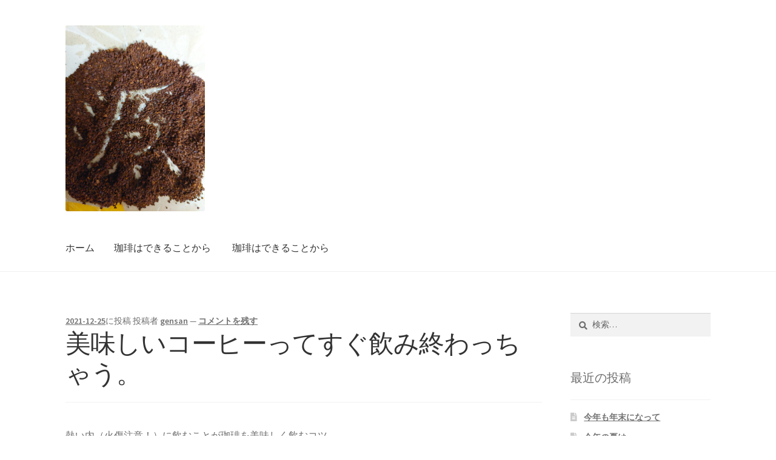

--- FILE ---
content_type: text/html; charset=UTF-8
request_url: https://gensancoffee.com/2021/12/25/%E7%BE%8E%E5%91%B3%E3%81%97%E3%81%84%E3%82%B3%E3%83%BC%E3%83%92%E3%83%BC%E3%81%A3%E3%81%A6%E3%81%99%E3%81%90%E9%A3%B2%E3%81%BF%E7%B5%82%E3%82%8F%E3%81%A3%E3%81%A1%E3%82%83%E3%81%86%E3%80%82/
body_size: 8100
content:
<!doctype html>
<html lang="ja">
<head>
<meta charset="UTF-8">
<meta name="viewport" content="width=device-width, initial-scale=1">
<link rel="profile" href="http://gmpg.org/xfn/11">
<link rel="pingback" href="https://gensancoffee.com/xmlrpc.php">

<title>美味しいコーヒーってすぐ飲み終わっちゃう。 &#8211; ゲンさんの珈琲工房</title>
<link rel='dns-prefetch' href='//codoc.jp' />
<link rel='dns-prefetch' href='//fonts.googleapis.com' />
<link rel='dns-prefetch' href='//s.w.org' />
<link rel="alternate" type="application/rss+xml" title="ゲンさんの珈琲工房 &raquo; フィード" href="https://gensancoffee.com/feed/" />
<link rel="alternate" type="application/rss+xml" title="ゲンさんの珈琲工房 &raquo; コメントフィード" href="https://gensancoffee.com/comments/feed/" />
<link rel="alternate" type="application/rss+xml" title="ゲンさんの珈琲工房 &raquo; 美味しいコーヒーってすぐ飲み終わっちゃう。 のコメントのフィード" href="https://gensancoffee.com/2021/12/25/%e7%be%8e%e5%91%b3%e3%81%97%e3%81%84%e3%82%b3%e3%83%bc%e3%83%92%e3%83%bc%e3%81%a3%e3%81%a6%e3%81%99%e3%81%90%e9%a3%b2%e3%81%bf%e7%b5%82%e3%82%8f%e3%81%a3%e3%81%a1%e3%82%83%e3%81%86%e3%80%82/feed/" />
		<script>
			window._wpemojiSettings = {"baseUrl":"https:\/\/s.w.org\/images\/core\/emoji\/13.0.1\/72x72\/","ext":".png","svgUrl":"https:\/\/s.w.org\/images\/core\/emoji\/13.0.1\/svg\/","svgExt":".svg","source":{"concatemoji":"https:\/\/gensancoffee.com\/wp-includes\/js\/wp-emoji-release.min.js?ver=5.6.16"}};
			!function(e,a,t){var n,r,o,i=a.createElement("canvas"),p=i.getContext&&i.getContext("2d");function s(e,t){var a=String.fromCharCode;p.clearRect(0,0,i.width,i.height),p.fillText(a.apply(this,e),0,0);e=i.toDataURL();return p.clearRect(0,0,i.width,i.height),p.fillText(a.apply(this,t),0,0),e===i.toDataURL()}function c(e){var t=a.createElement("script");t.src=e,t.defer=t.type="text/javascript",a.getElementsByTagName("head")[0].appendChild(t)}for(o=Array("flag","emoji"),t.supports={everything:!0,everythingExceptFlag:!0},r=0;r<o.length;r++)t.supports[o[r]]=function(e){if(!p||!p.fillText)return!1;switch(p.textBaseline="top",p.font="600 32px Arial",e){case"flag":return s([127987,65039,8205,9895,65039],[127987,65039,8203,9895,65039])?!1:!s([55356,56826,55356,56819],[55356,56826,8203,55356,56819])&&!s([55356,57332,56128,56423,56128,56418,56128,56421,56128,56430,56128,56423,56128,56447],[55356,57332,8203,56128,56423,8203,56128,56418,8203,56128,56421,8203,56128,56430,8203,56128,56423,8203,56128,56447]);case"emoji":return!s([55357,56424,8205,55356,57212],[55357,56424,8203,55356,57212])}return!1}(o[r]),t.supports.everything=t.supports.everything&&t.supports[o[r]],"flag"!==o[r]&&(t.supports.everythingExceptFlag=t.supports.everythingExceptFlag&&t.supports[o[r]]);t.supports.everythingExceptFlag=t.supports.everythingExceptFlag&&!t.supports.flag,t.DOMReady=!1,t.readyCallback=function(){t.DOMReady=!0},t.supports.everything||(n=function(){t.readyCallback()},a.addEventListener?(a.addEventListener("DOMContentLoaded",n,!1),e.addEventListener("load",n,!1)):(e.attachEvent("onload",n),a.attachEvent("onreadystatechange",function(){"complete"===a.readyState&&t.readyCallback()})),(n=t.source||{}).concatemoji?c(n.concatemoji):n.wpemoji&&n.twemoji&&(c(n.twemoji),c(n.wpemoji)))}(window,document,window._wpemojiSettings);
		</script>
		<style>
img.wp-smiley,
img.emoji {
	display: inline !important;
	border: none !important;
	box-shadow: none !important;
	height: 1em !important;
	width: 1em !important;
	margin: 0 .07em !important;
	vertical-align: -0.1em !important;
	background: none !important;
	padding: 0 !important;
}
</style>
	<link rel='stylesheet' id='wp-block-library-css'  href='https://gensancoffee.com/wp-includes/css/dist/block-library/style.min.css?ver=5.6.16' media='all' />
<link rel='stylesheet' id='wp-block-library-theme-css'  href='https://gensancoffee.com/wp-includes/css/dist/block-library/theme.min.css?ver=5.6.16' media='all' />
<link rel='stylesheet' id='storefront-gutenberg-blocks-css'  href='https://gensancoffee.com/wp-content/themes/storefront/assets/css/base/gutenberg-blocks.css?ver=3.9.1' media='all' />
<style id='storefront-gutenberg-blocks-inline-css'>

				.wp-block-button__link:not(.has-text-color) {
					color: #000000;
				}

				.wp-block-button__link:not(.has-text-color):hover,
				.wp-block-button__link:not(.has-text-color):focus,
				.wp-block-button__link:not(.has-text-color):active {
					color: #000000;
				}

				.wp-block-button__link:not(.has-background) {
					background-color: #eeeeee;
				}

				.wp-block-button__link:not(.has-background):hover,
				.wp-block-button__link:not(.has-background):focus,
				.wp-block-button__link:not(.has-background):active {
					border-color: #d5d5d5;
					background-color: #d5d5d5;
				}

				.wp-block-quote footer,
				.wp-block-quote cite,
				.wp-block-quote__citation {
					color: #6d6d6d;
				}

				.wp-block-pullquote cite,
				.wp-block-pullquote footer,
				.wp-block-pullquote__citation {
					color: #6d6d6d;
				}

				.wp-block-image figcaption {
					color: #6d6d6d;
				}

				.wp-block-separator.is-style-dots::before {
					color: #333333;
				}

				.wp-block-file a.wp-block-file__button {
					color: #000000;
					background-color: #eeeeee;
					border-color: #eeeeee;
				}

				.wp-block-file a.wp-block-file__button:hover,
				.wp-block-file a.wp-block-file__button:focus,
				.wp-block-file a.wp-block-file__button:active {
					color: #000000;
					background-color: #d5d5d5;
				}

				.wp-block-code,
				.wp-block-preformatted pre {
					color: #6d6d6d;
				}

				.wp-block-table:not( .has-background ):not( .is-style-stripes ) tbody tr:nth-child(2n) td {
					background-color: #fdfdfd;
				}

				.wp-block-cover .wp-block-cover__inner-container h1:not(.has-text-color),
				.wp-block-cover .wp-block-cover__inner-container h2:not(.has-text-color),
				.wp-block-cover .wp-block-cover__inner-container h3:not(.has-text-color),
				.wp-block-cover .wp-block-cover__inner-container h4:not(.has-text-color),
				.wp-block-cover .wp-block-cover__inner-container h5:not(.has-text-color),
				.wp-block-cover .wp-block-cover__inner-container h6:not(.has-text-color) {
					color: #000000;
				}

				.wc-block-components-price-slider__range-input-progress,
				.rtl .wc-block-components-price-slider__range-input-progress {
					--range-color: #7f54b3;
				}

				/* Target only IE11 */
				@media all and (-ms-high-contrast: none), (-ms-high-contrast: active) {
					.wc-block-components-price-slider__range-input-progress {
						background: #7f54b3;
					}
				}

				.wc-block-components-button:not(.is-link) {
					background-color: #333333;
					color: #ffffff;
				}

				.wc-block-components-button:not(.is-link):hover,
				.wc-block-components-button:not(.is-link):focus,
				.wc-block-components-button:not(.is-link):active {
					background-color: #1a1a1a;
					color: #ffffff;
				}

				.wc-block-components-button:not(.is-link):disabled {
					background-color: #333333;
					color: #ffffff;
				}

				.wc-block-cart__submit-container {
					background-color: #ffffff;
				}

				.wc-block-cart__submit-container::before {
					color: rgba(220,220,220,0.5);
				}

				.wc-block-components-order-summary-item__quantity {
					background-color: #ffffff;
					border-color: #6d6d6d;
					box-shadow: 0 0 0 2px #ffffff;
					color: #6d6d6d;
				}
			
</style>
<link rel='stylesheet' id='storefront-style-css'  href='https://gensancoffee.com/wp-content/themes/storefront/style.css?ver=3.9.1' media='all' />
<style id='storefront-style-inline-css'>

			.main-navigation ul li a,
			.site-title a,
			ul.menu li a,
			.site-branding h1 a,
			button.menu-toggle,
			button.menu-toggle:hover,
			.handheld-navigation .dropdown-toggle {
				color: #333333;
			}

			button.menu-toggle,
			button.menu-toggle:hover {
				border-color: #333333;
			}

			.main-navigation ul li a:hover,
			.main-navigation ul li:hover > a,
			.site-title a:hover,
			.site-header ul.menu li.current-menu-item > a {
				color: #747474;
			}

			table:not( .has-background ) th {
				background-color: #f8f8f8;
			}

			table:not( .has-background ) tbody td {
				background-color: #fdfdfd;
			}

			table:not( .has-background ) tbody tr:nth-child(2n) td,
			fieldset,
			fieldset legend {
				background-color: #fbfbfb;
			}

			.site-header,
			.secondary-navigation ul ul,
			.main-navigation ul.menu > li.menu-item-has-children:after,
			.secondary-navigation ul.menu ul,
			.storefront-handheld-footer-bar,
			.storefront-handheld-footer-bar ul li > a,
			.storefront-handheld-footer-bar ul li.search .site-search,
			button.menu-toggle,
			button.menu-toggle:hover {
				background-color: #ffffff;
			}

			p.site-description,
			.site-header,
			.storefront-handheld-footer-bar {
				color: #404040;
			}

			button.menu-toggle:after,
			button.menu-toggle:before,
			button.menu-toggle span:before {
				background-color: #333333;
			}

			h1, h2, h3, h4, h5, h6, .wc-block-grid__product-title {
				color: #333333;
			}

			.widget h1 {
				border-bottom-color: #333333;
			}

			body,
			.secondary-navigation a {
				color: #6d6d6d;
			}

			.widget-area .widget a,
			.hentry .entry-header .posted-on a,
			.hentry .entry-header .post-author a,
			.hentry .entry-header .post-comments a,
			.hentry .entry-header .byline a {
				color: #727272;
			}

			a {
				color: #7f54b3;
			}

			a:focus,
			button:focus,
			.button.alt:focus,
			input:focus,
			textarea:focus,
			input[type="button"]:focus,
			input[type="reset"]:focus,
			input[type="submit"]:focus,
			input[type="email"]:focus,
			input[type="tel"]:focus,
			input[type="url"]:focus,
			input[type="password"]:focus,
			input[type="search"]:focus {
				outline-color: #7f54b3;
			}

			button, input[type="button"], input[type="reset"], input[type="submit"], .button, .widget a.button {
				background-color: #eeeeee;
				border-color: #eeeeee;
				color: #000000;
			}

			button:hover, input[type="button"]:hover, input[type="reset"]:hover, input[type="submit"]:hover, .button:hover, .widget a.button:hover {
				background-color: #d5d5d5;
				border-color: #d5d5d5;
				color: #000000;
			}

			button.alt, input[type="button"].alt, input[type="reset"].alt, input[type="submit"].alt, .button.alt, .widget-area .widget a.button.alt {
				background-color: #333333;
				border-color: #333333;
				color: #ffffff;
			}

			button.alt:hover, input[type="button"].alt:hover, input[type="reset"].alt:hover, input[type="submit"].alt:hover, .button.alt:hover, .widget-area .widget a.button.alt:hover {
				background-color: #1a1a1a;
				border-color: #1a1a1a;
				color: #ffffff;
			}

			.pagination .page-numbers li .page-numbers.current {
				background-color: #e6e6e6;
				color: #636363;
			}

			#comments .comment-list .comment-content .comment-text {
				background-color: #f8f8f8;
			}

			.site-footer {
				background-color: #f0f0f0;
				color: #6d6d6d;
			}

			.site-footer a:not(.button):not(.components-button) {
				color: #333333;
			}

			.site-footer .storefront-handheld-footer-bar a:not(.button):not(.components-button) {
				color: #333333;
			}

			.site-footer h1, .site-footer h2, .site-footer h3, .site-footer h4, .site-footer h5, .site-footer h6, .site-footer .widget .widget-title, .site-footer .widget .widgettitle {
				color: #333333;
			}

			.page-template-template-homepage.has-post-thumbnail .type-page.has-post-thumbnail .entry-title {
				color: #000000;
			}

			.page-template-template-homepage.has-post-thumbnail .type-page.has-post-thumbnail .entry-content {
				color: #000000;
			}

			@media screen and ( min-width: 768px ) {
				.secondary-navigation ul.menu a:hover {
					color: #595959;
				}

				.secondary-navigation ul.menu a {
					color: #404040;
				}

				.main-navigation ul.menu ul.sub-menu,
				.main-navigation ul.nav-menu ul.children {
					background-color: #f0f0f0;
				}

				.site-header {
					border-bottom-color: #f0f0f0;
				}
			}
</style>
<link rel='stylesheet' id='storefront-icons-css'  href='https://gensancoffee.com/wp-content/themes/storefront/assets/css/base/icons.css?ver=3.9.1' media='all' />
<link rel='stylesheet' id='storefront-fonts-css'  href='https://fonts.googleapis.com/css?family=Source+Sans+Pro%3A400%2C300%2C300italic%2C400italic%2C600%2C700%2C900&#038;subset=latin%2Clatin-ext&#038;ver=3.9.1' media='all' />
<script  src='https://codoc.jp/js/cms.js?ver=5.6.16' id='codoc-injector-js-js'  defer></script>
<link rel="https://api.w.org/" href="https://gensancoffee.com/wp-json/" /><link rel="alternate" type="application/json" href="https://gensancoffee.com/wp-json/wp/v2/posts/632" /><link rel="EditURI" type="application/rsd+xml" title="RSD" href="https://gensancoffee.com/xmlrpc.php?rsd" />
<link rel="wlwmanifest" type="application/wlwmanifest+xml" href="https://gensancoffee.com/wp-includes/wlwmanifest.xml" /> 
<meta name="generator" content="WordPress 5.6.16" />
<link rel="canonical" href="https://gensancoffee.com/2021/12/25/%e7%be%8e%e5%91%b3%e3%81%97%e3%81%84%e3%82%b3%e3%83%bc%e3%83%92%e3%83%bc%e3%81%a3%e3%81%a6%e3%81%99%e3%81%90%e9%a3%b2%e3%81%bf%e7%b5%82%e3%82%8f%e3%81%a3%e3%81%a1%e3%82%83%e3%81%86%e3%80%82/" />
<link rel='shortlink' href='https://gensancoffee.com/?p=632' />
<link rel="alternate" type="application/json+oembed" href="https://gensancoffee.com/wp-json/oembed/1.0/embed?url=https%3A%2F%2Fgensancoffee.com%2F2021%2F12%2F25%2F%25e7%25be%258e%25e5%2591%25b3%25e3%2581%2597%25e3%2581%2584%25e3%2582%25b3%25e3%2583%25bc%25e3%2583%2592%25e3%2583%25bc%25e3%2581%25a3%25e3%2581%25a6%25e3%2581%2599%25e3%2581%2590%25e9%25a3%25b2%25e3%2581%25bf%25e7%25b5%2582%25e3%2582%258f%25e3%2581%25a3%25e3%2581%25a1%25e3%2582%2583%25e3%2581%2586%25e3%2580%2582%2F" />
<link rel="alternate" type="text/xml+oembed" href="https://gensancoffee.com/wp-json/oembed/1.0/embed?url=https%3A%2F%2Fgensancoffee.com%2F2021%2F12%2F25%2F%25e7%25be%258e%25e5%2591%25b3%25e3%2581%2597%25e3%2581%2584%25e3%2582%25b3%25e3%2583%25bc%25e3%2583%2592%25e3%2583%25bc%25e3%2581%25a3%25e3%2581%25a6%25e3%2581%2599%25e3%2581%2590%25e9%25a3%25b2%25e3%2581%25bf%25e7%25b5%2582%25e3%2582%258f%25e3%2581%25a3%25e3%2581%25a1%25e3%2582%2583%25e3%2581%2586%25e3%2580%2582%2F&#038;format=xml" />
<style>.recentcomments a{display:inline !important;padding:0 !important;margin:0 !important;}</style></head>

<body class="post-template-default single single-post postid-632 single-format-standard wp-custom-logo wp-embed-responsive codoc-theme-blue no-wc-breadcrumb storefront-align-wide right-sidebar">



<div id="page" class="hfeed site">
	
	<header id="masthead" class="site-header" role="banner" style="">

		<div class="col-full">		<a class="skip-link screen-reader-text" href="#site-navigation">ナビゲーションへスキップ</a>
		<a class="skip-link screen-reader-text" href="#content">コンテンツへスキップ</a>
				<div class="site-branding">
			<a href="https://gensancoffee.com/" class="custom-logo-link" rel="home"><img width="1920" height="2560" src="https://gensancoffee.com/wp-content/uploads/2022/08/コーヒー源-scaled.jpg" class="custom-logo" alt="ゲンさんの珈琲工房" srcset="https://gensancoffee.com/wp-content/uploads/2022/08/コーヒー源-scaled.jpg 1920w, https://gensancoffee.com/wp-content/uploads/2022/08/コーヒー源-225x300.jpg 225w, https://gensancoffee.com/wp-content/uploads/2022/08/コーヒー源-768x1024.jpg 768w, https://gensancoffee.com/wp-content/uploads/2022/08/コーヒー源-1152x1536.jpg 1152w, https://gensancoffee.com/wp-content/uploads/2022/08/コーヒー源-1536x2048.jpg 1536w" sizes="(max-width: 1920px) 100vw, 1920px" /></a>		</div>
		</div><div class="storefront-primary-navigation"><div class="col-full">		<nav id="site-navigation" class="main-navigation" role="navigation" aria-label="メインナビゲーション">
		<button class="menu-toggle" aria-controls="site-navigation" aria-expanded="false"><span>メニュー</span></button>
			<div class="menu"><ul>
<li ><a href="https://gensancoffee.com/">ホーム</a></li><li class="page_item page-item-316 current_page_parent"><a href="https://gensancoffee.com/%e7%8f%88%e7%90%b2%e3%81%af%e3%81%a7%e3%81%8d%e3%82%8b%e3%81%93%e3%81%a8%e3%81%8b%e3%82%89/">珈琲はできることから</a></li>
<li class="page_item page-item-93"><a href="https://gensancoffee.com/%e7%8f%88%e7%90%b2%e3%81%af%e3%81%a7%e3%81%8d%e3%82%8b%e3%81%93%e3%81%a8%e3%81%8b%e3%82%89-2/">珈琲はできることから</a></li>
</ul></div>
		</nav><!-- #site-navigation -->
		</div></div>
	</header><!-- #masthead -->

	
	<div id="content" class="site-content" tabindex="-1">
		<div class="col-full">

		
	<div id="primary" class="content-area">
		<main id="main" class="site-main" role="main">

		
<article id="post-632" class="post-632 post type-post status-publish format-standard hentry category-gensancoffee">

			<header class="entry-header">
		
			<span class="posted-on"><a href="https://gensancoffee.com/2021/12/25/%e7%be%8e%e5%91%b3%e3%81%97%e3%81%84%e3%82%b3%e3%83%bc%e3%83%92%e3%83%bc%e3%81%a3%e3%81%a6%e3%81%99%e3%81%90%e9%a3%b2%e3%81%bf%e7%b5%82%e3%82%8f%e3%81%a3%e3%81%a1%e3%82%83%e3%81%86%e3%80%82/" rel="bookmark"><time class="entry-date published" datetime="2021-12-25T22:42:03+00:00">2021-12-25</time><time class="updated" datetime="2021-12-28T22:43:04+00:00">2021-12-28</time></a>に投稿</span> <span class="post-author">投稿者  <a href="https://gensancoffee.com/author/gensan/" rel="author">gensan</a></span> <span class="post-comments">&mdash; <a href="https://gensancoffee.com/2021/12/25/%e7%be%8e%e5%91%b3%e3%81%97%e3%81%84%e3%82%b3%e3%83%bc%e3%83%92%e3%83%bc%e3%81%a3%e3%81%a6%e3%81%99%e3%81%90%e9%a3%b2%e3%81%bf%e7%b5%82%e3%82%8f%e3%81%a3%e3%81%a1%e3%82%83%e3%81%86%e3%80%82/#respond">コメントを残す</a></span><h1 class="entry-title">美味しいコーヒーってすぐ飲み終わっちゃう。</h1>		</header><!-- .entry-header -->
				<div class="entry-content">
		
<p>熱い内（火傷注意！）に飲むことが珈琲を美味しく飲むコツ。</p>



<p>コーヒーの味のバランスやパフォーマンスがいい状態でその豆の良さが一番よく出ているのが熱い内なのです。後は冷めていくごとに味わいがダウンしていってもう戻らない。</p>



<p>美味しいコーヒーは儚い夢、うたかたの夢の如くなのである。</p>



<p>美味しいコーヒー＝いいコーヒー（訴えかける）は熱い内に飲み始めれば、すぐカップ一杯が飲み終わってしまう。嬉しいような、ちょっと残念なような、</p>



<p>ゲンさん流の淹れ方は一回淹れれば、多めのコーヒーが飲める。一回でコーヒーカップ2杯分淹れる量が出来あがるからだ。そんな簡単に儚くは消えない・・・</p>



<figure class="wp-block-gallery columns-1 is-cropped"><ul class="blocks-gallery-grid"><li class="blocks-gallery-item"><figure><img loading="lazy" width="1024" height="768" src="https://gensancoffee.com/wp-content/uploads/2021/12/20180504_124311-1-1024x768.jpg" alt="" data-id="639" data-full-url="https://gensancoffee.com/wp-content/uploads/2021/12/20180504_124311-1-scaled.jpg" data-link="https://gensancoffee.com/2021/12/25/%e7%be%8e%e5%91%b3%e3%81%97%e3%81%84%e3%82%b3%e3%83%bc%e3%83%92%e3%83%bc%e3%81%a3%e3%81%a6%e3%81%99%e3%81%90%e9%a3%b2%e3%81%bf%e7%b5%82%e3%82%8f%e3%81%a3%e3%81%a1%e3%82%83%e3%81%86%e3%80%82/20180504_124311-1/" class="wp-image-639" srcset="https://gensancoffee.com/wp-content/uploads/2021/12/20180504_124311-1-1024x768.jpg 1024w, https://gensancoffee.com/wp-content/uploads/2021/12/20180504_124311-1-300x225.jpg 300w, https://gensancoffee.com/wp-content/uploads/2021/12/20180504_124311-1-768x576.jpg 768w, https://gensancoffee.com/wp-content/uploads/2021/12/20180504_124311-1-1536x1152.jpg 1536w, https://gensancoffee.com/wp-content/uploads/2021/12/20180504_124311-1-2048x1536.jpg 2048w" sizes="(max-width: 1024px) 100vw, 1024px" /></figure></li></ul></figure>



<p></p>
		</div><!-- .entry-content -->
		
		<aside class="entry-taxonomy">
						<div class="cat-links">
				カテゴリー: <a href="https://gensancoffee.com/category/gensancoffee/" rel="category tag">ゲンさんの珈琲工房ほ～むページ</a>			</div>
			
					</aside>

		<nav id="post-navigation" class="navigation post-navigation" role="navigation" aria-label="投稿ナビゲーション"><h2 class="screen-reader-text">投稿ナビゲーション</h2><div class="nav-links"><div class="nav-previous"><a href="https://gensancoffee.com/2021/12/11/%e3%81%84%e3%81%84%e3%81%93%e3%81%a8%e3%80%81%e8%b5%b7%e3%81%8d%e3%82%8b/" rel="prev"><span class="screen-reader-text">前の投稿: </span>いいこと、起きる</a></div><div class="nav-next"><a href="https://gensancoffee.com/2021/12/29/%e3%82%82%e3%81%97%e8%87%aa%e5%ae%b6%e7%84%99%e7%85%8e%e3%81%ae%e5%ba%97%e3%81%a7%e8%a6%8b%e3%81%a4%e3%81%91%e3%82%8b%e3%81%93%e3%81%a8%e3%81%8c%e3%81%a7%e3%81%8d%e3%81%9f%e3%82%89%ef%bc%9f/" rel="next"><span class="screen-reader-text">次の投稿: </span>もし自家焙煎の店で見つけることができたら？</a></div></div></nav>
<section id="comments" class="comments-area" aria-label="投稿コメント">

		<div id="respond" class="comment-respond">
		<span id="reply-title" class="gamma comment-reply-title">コメントを残す <small><a rel="nofollow" id="cancel-comment-reply-link" href="/2021/12/25/%E7%BE%8E%E5%91%B3%E3%81%97%E3%81%84%E3%82%B3%E3%83%BC%E3%83%92%E3%83%BC%E3%81%A3%E3%81%A6%E3%81%99%E3%81%90%E9%A3%B2%E3%81%BF%E7%B5%82%E3%82%8F%E3%81%A3%E3%81%A1%E3%82%83%E3%81%86%E3%80%82/#respond" style="display:none;">コメントをキャンセル</a></small></span><form action="https://gensancoffee.com/wp-comments-post.php" method="post" id="commentform" class="comment-form" novalidate><p class="comment-notes"><span id="email-notes">メールアドレスが公開されることはありません。</span> <span class="required">*</span> が付いている欄は必須項目です</p><p class="comment-form-comment"><label for="comment">コメント</label> <textarea id="comment" name="comment" cols="45" rows="8" maxlength="65525" required="required"></textarea></p><p class="comment-form-author"><label for="author">名前 <span class="required">*</span></label> <input id="author" name="author" type="text" value="" size="30" maxlength="245" required='required' /></p>
<p class="comment-form-email"><label for="email">メール <span class="required">*</span></label> <input id="email" name="email" type="email" value="" size="30" maxlength="100" aria-describedby="email-notes" required='required' /></p>
<p class="comment-form-url"><label for="url">サイト</label> <input id="url" name="url" type="url" value="" size="30" maxlength="200" /></p>
<p class="comment-form-cookies-consent"><input id="wp-comment-cookies-consent" name="wp-comment-cookies-consent" type="checkbox" value="yes" /> <label for="wp-comment-cookies-consent">次回のコメントで使用するためブラウザーに自分の名前、メールアドレス、サイトを保存する。</label></p>
<p class="form-submit"><input name="submit" type="submit" id="submit" class="submit" value="コメントを送信" /> <input type='hidden' name='comment_post_ID' value='632' id='comment_post_ID' />
<input type='hidden' name='comment_parent' id='comment_parent' value='0' />
</p></form>	</div><!-- #respond -->
	
</section><!-- #comments -->

</article><!-- #post-## -->

		</main><!-- #main -->
	</div><!-- #primary -->


<div id="secondary" class="widget-area" role="complementary">
	<div id="search-2" class="widget widget_search"><form role="search" method="get" class="search-form" action="https://gensancoffee.com/">
				<label>
					<span class="screen-reader-text">検索:</span>
					<input type="search" class="search-field" placeholder="検索&hellip;" value="" name="s" />
				</label>
				<input type="submit" class="search-submit" value="検索" />
			</form></div>
		<div id="recent-posts-2" class="widget widget_recent_entries">
		<span class="gamma widget-title">最近の投稿</span>
		<ul>
											<li>
					<a href="https://gensancoffee.com/2024/12/27/%e4%bb%8a%e5%b9%b4%e3%82%82%e5%b9%b4%e6%9c%ab%e3%81%ab%e3%81%aa%e3%81%a3%e3%81%a6/">今年も年末になって</a>
									</li>
											<li>
					<a href="https://gensancoffee.com/2024/12/27/%e4%bb%8a%e5%b9%b4%e3%81%ae%e5%a4%8f%e3%81%af/">今年の夏は</a>
									</li>
											<li>
					<a href="https://gensancoffee.com/2024/03/09/%e5%89%8d%e5%9b%9e/">前回</a>
									</li>
											<li>
					<a href="https://gensancoffee.com/2024/03/01/%e3%82%b3%e3%83%bc%e3%83%92%e3%83%bc%e3%82%92/">コーヒーを</a>
									</li>
											<li>
					<a href="https://gensancoffee.com/2023/12/16/%e3%83%bb%e7%8f%88%e7%90%b2%e3%81%ae%ef%bd%82%ef%bd%85%ef%bd%93%ef%bd%94%e3%81%a8%e3%81%af/">珈琲のＢｅｓｔとは</a>
									</li>
					</ul>

		</div><div id="recent-comments-2" class="widget widget_recent_comments"><span class="gamma widget-title">最近のコメント</span><ul id="recentcomments"><li class="recentcomments"><a href="https://gensancoffee.com/2020/09/21/hello-world/#comment-1">Hello world!</a> に <span class="comment-author-link"><a href='https://wordpress.org/' rel='external nofollow ugc' class='url'>A WordPress Commenter</a></span> より</li></ul></div><div id="archives-2" class="widget widget_archive"><span class="gamma widget-title">アーカイブ</span>		<label class="screen-reader-text" for="archives-dropdown-2">アーカイブ</label>
		<select id="archives-dropdown-2" name="archive-dropdown">
			
			<option value="">月を選択</option>
				<option value='https://gensancoffee.com/2024/12/'> 2024年12月 </option>
	<option value='https://gensancoffee.com/2024/03/'> 2024年3月 </option>
	<option value='https://gensancoffee.com/2023/12/'> 2023年12月 </option>
	<option value='https://gensancoffee.com/2023/10/'> 2023年10月 </option>
	<option value='https://gensancoffee.com/2023/08/'> 2023年8月 </option>
	<option value='https://gensancoffee.com/2023/07/'> 2023年7月 </option>
	<option value='https://gensancoffee.com/2023/06/'> 2023年6月 </option>
	<option value='https://gensancoffee.com/2023/01/'> 2023年1月 </option>
	<option value='https://gensancoffee.com/2022/12/'> 2022年12月 </option>
	<option value='https://gensancoffee.com/2022/11/'> 2022年11月 </option>
	<option value='https://gensancoffee.com/2022/10/'> 2022年10月 </option>
	<option value='https://gensancoffee.com/2022/09/'> 2022年9月 </option>
	<option value='https://gensancoffee.com/2022/08/'> 2022年8月 </option>
	<option value='https://gensancoffee.com/2022/07/'> 2022年7月 </option>
	<option value='https://gensancoffee.com/2022/06/'> 2022年6月 </option>
	<option value='https://gensancoffee.com/2022/05/'> 2022年5月 </option>
	<option value='https://gensancoffee.com/2022/04/'> 2022年4月 </option>
	<option value='https://gensancoffee.com/2022/03/'> 2022年3月 </option>
	<option value='https://gensancoffee.com/2022/02/'> 2022年2月 </option>
	<option value='https://gensancoffee.com/2022/01/'> 2022年1月 </option>
	<option value='https://gensancoffee.com/2021/12/'> 2021年12月 </option>
	<option value='https://gensancoffee.com/2021/11/'> 2021年11月 </option>
	<option value='https://gensancoffee.com/2021/10/'> 2021年10月 </option>
	<option value='https://gensancoffee.com/2021/09/'> 2021年9月 </option>
	<option value='https://gensancoffee.com/2021/08/'> 2021年8月 </option>
	<option value='https://gensancoffee.com/2021/07/'> 2021年7月 </option>
	<option value='https://gensancoffee.com/2021/06/'> 2021年6月 </option>
	<option value='https://gensancoffee.com/2021/05/'> 2021年5月 </option>
	<option value='https://gensancoffee.com/2021/04/'> 2021年4月 </option>
	<option value='https://gensancoffee.com/2021/03/'> 2021年3月 </option>
	<option value='https://gensancoffee.com/2021/02/'> 2021年2月 </option>
	<option value='https://gensancoffee.com/2021/01/'> 2021年1月 </option>
	<option value='https://gensancoffee.com/2020/12/'> 2020年12月 </option>
	<option value='https://gensancoffee.com/2020/11/'> 2020年11月 </option>
	<option value='https://gensancoffee.com/2020/09/'> 2020年9月 </option>

		</select>

<script>
/* <![CDATA[ */
(function() {
	var dropdown = document.getElementById( "archives-dropdown-2" );
	function onSelectChange() {
		if ( dropdown.options[ dropdown.selectedIndex ].value !== '' ) {
			document.location.href = this.options[ this.selectedIndex ].value;
		}
	}
	dropdown.onchange = onSelectChange;
})();
/* ]]> */
</script>
			</div><div id="categories-2" class="widget widget_categories"><span class="gamma widget-title">カテゴリー</span>
			<ul>
					<li class="cat-item cat-item-1"><a href="https://gensancoffee.com/category/gensancoffee/" title="珈琲が苦手なあなたに必読。ブラック珈琲が飲めるようになる方法とは？">ゲンさんの珈琲工房ほ～むページ</a>
</li>
			</ul>

			</div><div id="meta-2" class="widget widget_meta"><span class="gamma widget-title">メタ情報</span>
		<ul>
			<li><a href="https://gensancoffee.com/wp-login.php?action=register">登録</a></li>			<li><a href="https://gensancoffee.com/wp-login.php">ログイン</a></li>
			<li><a href="https://gensancoffee.com/feed/">投稿フィード</a></li>
			<li><a href="https://gensancoffee.com/comments/feed/">コメントフィード</a></li>

			<li><a href="https://ja.wordpress.org/">WordPress.org</a></li>
		</ul>

		</div></div><!-- #secondary -->

		</div><!-- .col-full -->
	</div><!-- #content -->

	
	<footer id="colophon" class="site-footer" role="contentinfo">
		<div class="col-full">

					<div class="site-info">
			&copy; ゲンさんの珈琲工房 2026
							<br />
				<a href="https://woocommerce.com/storefront/" target="_blank" title="Storefront は、WooCommerce プロジェクトに最適なプラットフォームです。" rel="noreferrer">Built with Storefront</a>.					</div><!-- .site-info -->
		
		</div><!-- .col-full -->
	</footer><!-- #colophon -->

	
</div><!-- #page -->

<script src='https://gensancoffee.com/wp-content/themes/storefront/assets/js/navigation.min.js?ver=3.9.1' id='storefront-navigation-js'></script>
<script src='https://gensancoffee.com/wp-includes/js/comment-reply.min.js?ver=5.6.16' id='comment-reply-js'></script>
<script src='https://gensancoffee.com/wp-includes/js/wp-embed.min.js?ver=5.6.16' id='wp-embed-js'></script>

</body>
</html>
